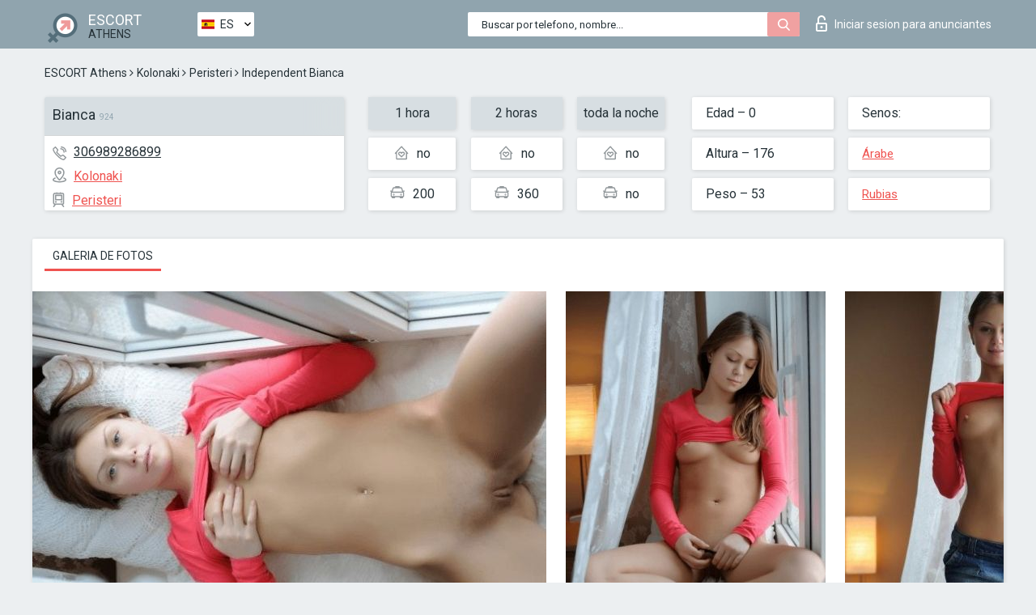

--- FILE ---
content_type: text/html; charset=UTF-8;
request_url: https://escortsiteathens.com/es/bianca-3/
body_size: 6600
content:
<!DOCTYPE html>
<html lang="es">
<head>
	<meta http-equiv=Content-Type content="text/html;charset=UTF-8" />
	<meta http-equiv="X-UA-Compatible" content="IE=edge" />
	<meta name="viewport" content="width=device-width, minimum-scale=1, maximum-scale=1" />
	
	<title>Escorts Bianca, número de teléfono: 306989286899, ciudad Athens, barrio Kolonaki</title>
	<meta name="description" content="Escorts Bianca con el móvil 306989286899 está lista para cumplir todos sus deseos durante la visita, 80% de descuento en todos los servicios">
	<!--Language-->
	<link rel="alternate" hreflang="x-default" href="https://escortsiteathens.com/bianca-3/" />
	<link rel="alternate" hreflang="en" href="https://escortsiteathens.com/bianca-3/" />
	<link rel="alternate" hreflang="pt" href="https://escortsiteathens.com/pt/bianca-3/" />
	<link rel="alternate" hreflang="fr" href="https://escortsiteathens.com/fr/bianca-3/" />
	<link rel="alternate" hreflang="es" href="https://escortsiteathens.com/es/bianca-3/" />
	<link rel="alternate" hreflang="de" href="https://escortsiteathens.com/de/bianca-3/" />
	<link rel="alternate" hreflang="ru" href="https://escortsiteathens.com/ru/bianca-3/" />
	<link rel="canonical" href="https://escortsiteathens.com/es/bianca-3/">
	<!-- different favicon -->
	<link rel="shortcut icon" href="/site1/favicons/favicon.ico" type="image/x-icon" />
	<link rel="apple-touch-icon" href="/site1/favicons/apple-touch-icon.png" />
	<link rel="apple-touch-icon" sizes="57x57" href="/site1/favicons/apple-touch-icon-57x57.png" />
	<link rel="apple-touch-icon" sizes="72x72" href="/site1/favicons/apple-touch-icon-72x72.png" />
	<link rel="apple-touch-icon" sizes="76x76" href="/site1/favicons/apple-touch-icon-76x76.png" />
	<link rel="apple-touch-icon" sizes="114x114" href="/site1/favicons/apple-touch-icon-114x114.png" />
	<link rel="apple-touch-icon" sizes="120x120" href="/site1/favicons/apple-touch-icon-120x120.png" />
	<link rel="apple-touch-icon" sizes="144x144" href="/site1/favicons/apple-touch-icon-144x144.png" />
	<link rel="apple-touch-icon" sizes="152x152" href="/site1/favicons/apple-touch-icon-152x152.png" />
	<link rel="apple-touch-icon" sizes="180x180" href="/site1/favicons/apple-touch-icon-180x180.png" />
	<!--/ different favicon -->
	

	<!--[if IE]><script src="//cdnjs.cloudflare.com/ajax/libs/html5shiv/3.7.3/html5shiv.min.js"></script><![endif]-->
	<link rel="stylesheet" type="text/css" href="/site1/css/app.min.css" />
</head>

<body class="home">
	<!-- header -->
	<div class="up-wrap">
		<div class="up-box">&#8963;</div>
	</div>
	<header id="header" class="header">
		<!-- top -->
		<div class="header-top">
			<div class="container">
				<!-- logo -->
				<a href="/es/" class="logo">
					<img src="/site1/images/logo.png" class="logo__img" alt="logo">
					<span class="logo__text">
						ESCORT<br>
						<i>Athens</i>
					</span>
				</a>
				<div class="local ">
	                <!-- lang -->
	                <div class="lang_dropdown">
	                    <div class="lang_dropbtn lang_es">ES</div>
	                    	                    <div class="lang_dropdown-content">
	                        	                        	                     	<a class="lang_en lngs" href="https://escortsiteathens.com/bianca-3/">EN</a>
	                        	                        	                        	                     	<a class="lang_pt lngs" href="https://escortsiteathens.com/pt/bianca-3/">PT</a>
	                        	                        	                        	                     	<a class="lang_fr lngs" href="https://escortsiteathens.com/fr/bianca-3/">FR</a>
	                        	                        	                        	                        	                        	                        	                     	<a class="lang_de lngs" href="https://escortsiteathens.com/de/bianca-3/">DE</a>
	                        	                        	                        	                     	<a class="lang_ru lngs" href="https://escortsiteathens.com/ru/bianca-3/">RU</a>
	                        	                        	                    </div>
	                    	                </div>
	                <!-- end lang -->
      			</div>
				<!-- login -->
				<a href="/user.php?lang=es" class="login"><i class="icon icon-lock"></i>Iniciar sesion <span>para anunciantes</span></a>
				<!-- form -->
				<button class="toggle-search" type="button">
					<img src="/site1/images/search.svg" class="icon-search-lg" alt="search">
				</button>

				<div id="form-search" class="form-search topsearch  topsearch2">
					<button type="submit" class="btn-search"><i class="icon icon-search"></i>
					</button>
					<input type="text" class="form-search__input topsearch" name="topsearch" placeholder="Buscar por telefono, nombre...">
				</div>
			</div>
		</div>

				<script type="text/javascript">
			var isAjaxCalled= true;
		</script>
			</header>

	<main class="wrapper">
<section>
  <div class="container">
    <div class="row">
      <!-- breadcrumbs -->
      <div class="breadcrumbs clearfix">
          <!-- ALL PAGES BREADCRUMBS -->
          <ul class="breadcrumbs-list">
         <li class="breadcrumbs-list__item"><a href="/es/" class="breadcrumbs__item_link link">ESCORT Athens</a> <i class="fa fa-angle-right" aria-hidden="true"></i> </li> <li class="breadcrumbs-list__item"><a href="/es/location-kolonaki/" class="breadcrumbs__item_link link">Kolonaki</a> <i class="fa fa-angle-right" aria-hidden="true"></i> </li> <li class="breadcrumbs-list__item"><a href="/es/metro-peristeri/" class="breadcrumbs__item_link link"> Peristeri</a> <i class="fa fa-angle-right" aria-hidden="true"></i> </li> <li class="breadcrumbs-list__item breadcrumbs__item_current ">Independent Bianca</li>
          </ul>
      </div>

      <!-- card-info -->
      <div class="card-info">
          <div class="row">
            <!-- item -->
            <div class="card-info-item">
              <!-- info -->
              <div class="info info_main">
                <div class="info-header">
                  <div class="info-header__name"><h1>Bianca<span>924</span></h1></div>
                </div>
                <div class="info-body">
                  <!-- list -->
                  <div class="info-list">
                    <div class="info-list-item">
                      <i class="icon icon-phone"></i><a href="tel:306989286899">306989286899</a>
                    </div>
                                        <div class="info-list-item">
                      <a href="/es/location-kolonaki/"> <i class="icon icon-local"></i>Kolonaki</a>
                    </div>
                    
                                        <div class="info-list-item">
                      <a href="/es/metro-peristeri/"> <i class="icon icon-subway"></i>Peristeri</a>
                    </div>
                                      </div>
                                  </div>
              </div>
            </div>

            <!-- item  PRICE-->
            <div class="card-info-item">
              <div class="row">
                <ul class="price-list">
                  <li><span class="bg-gray">1 hora</span>
                  </li>
                  <li><i class="icon icon-love-house"></i>no</li>
                  <li><i class="icon icon-car-sm"></i>200</li>
                </ul>
                <ul class="price-list">
                  <li><span class="bg-gray">2 horas</span>
                  </li>
                  <li><i class="icon icon-love-house"></i>no</li>
                  <li><i class="icon icon-car-sm"></i>360</li>
                </ul>
                <ul class="price-list">
                  <li><span class="bg-gray">toda la noche</span>
                  </li>
                  <li><i class="icon icon-love-house"></i>no</li>
                  <li><i class="icon icon-car-sm"></i>no</li>
                </ul>
              </div>
            </div>

            <!-- item  data-->
            <div class="card-info-item">
              <div class="row">
                <ul class="data-list">
                  <li>Edad – 0</li>
                  <li>Altura – 176</li>
                  <li>Peso – 53</li>
                </ul>
                <ul class="data-list">
                  <li>Senos: </li>
                  <li>
                  <a href="/es/nation-arab/"  rel="nofollow">Árabe</a></li>
                  <li><a href="/es/blonde/"  rel="nofollow">Rubias</a></li>
                </ul>
              </div>
            </div>
          </div>
      </div>

      <!-- slider -->
      <section id="slider" class="slider">
          <div class="info">
            <ul id="tabs" class="nav nav-tabs info-title">
              <li class="nav-item active">
                <a href="#photo" data-toggle="tab" rel="nofollow"> Galeria de fotos</a>
              </li>
                          </ul>
            <!-- content -->
            <div class="tab-content info_content">
              <div class="tab-pane active" id="photo">


                <!-- gallery -->
                <div id="gallery" class="slider__gallery gallery allphotos">
                  <div class="allphotos">
                    <div class="formphotos">
                    <div>
                                          <a title="" href="/big/924/5502.jpg" class="big"><img src="/medium/924/5502.jpg" alt="Bianca" /></a>
                                          <a title="" href="/big/924/5500.jpg" class="big"><img src="/medium/924/5500.jpg" alt="Bianca" /></a>
                                          <a title="" href="/big/924/5497.jpg" class="big"><img src="/medium/924/5497.jpg" alt="Bianca" /></a>
                                          <a title="" href="/big/924/5496.jpg" class="big"><img src="/medium/924/5496.jpg" alt="Bianca" /></a>
                                          <a title="" href="/big/924/5494.jpg" class="big"><img src="/medium/924/5494.jpg" alt="Bianca" /></a>
                                          <a title="" href="/big/924/5492.jpg" class="big"><img src="/medium/924/5492.jpg" alt="Bianca" /></a>
                                          <a title="" href="/big/924/5490.jpg" class="big"><img src="/medium/924/5490.jpg" alt="Bianca" /></a>
                                          <a title="" href="/big/924/5488.jpg" class="big"><img src="/medium/924/5488.jpg" alt="Bianca" /></a>
                                          <a title="" href="/big/924/5487.jpg" class="big"><img src="/medium/924/5487.jpg" alt="Bianca" /></a>
                                          <a title="" href="/big/924/5486.jpg" class="big"><img src="/medium/924/5486.jpg" alt="Bianca" /></a>
                                          <a title="" href="/big/924/5485.jpg" class="big"><img src="/medium/924/5485.jpg" alt="Bianca" /></a>
                                          <a title="" href="/big/924/5483.jpg" class="big"><img src="/medium/924/5483.jpg" alt="Bianca" /></a>
                                        </div>
                    </div>
                  </div>
                </div>



                <!-- gallery mobile -->
                <div id="gallery-mobile" class="gallery-mobile">
                  
                                        <img src="/medium/924/5502.jpg" alt="Bianca"/>
                      <div class="gallery-hidden">
                    
                    
                  
                                        <img src="/medium/924/5500.jpg" alt="Bianca"/>
                    
                    
                  
                                        <img src="/medium/924/5497.jpg" alt="Bianca"/>
                    
                    
                  
                                        <img src="/medium/924/5496.jpg" alt="Bianca"/>
                    
                    
                  
                                        <img src="/medium/924/5494.jpg" alt="Bianca"/>
                    
                    
                  
                                        <img src="/medium/924/5492.jpg" alt="Bianca"/>
                    
                    
                  
                                        <img src="/medium/924/5490.jpg" alt="Bianca"/>
                    
                    
                  
                                        <img src="/medium/924/5488.jpg" alt="Bianca"/>
                    
                    
                  
                                        <img src="/medium/924/5487.jpg" alt="Bianca"/>
                    
                    
                  
                                        <img src="/medium/924/5486.jpg" alt="Bianca"/>
                    
                    
                  
                                        <img src="/medium/924/5485.jpg" alt="Bianca"/>
                    
                    
                  
                                        <img src="/medium/924/5483.jpg" alt="Bianca"/>
                    
                                          </div><!--/ gallery-hidden-->
                      <button id="button-gallery" class="btn btn_red" type="button">Mostrar mas fotos</button>
                      <input type="hidden" name="show_text_btn" value="Mostrar mas fotos">
                      <input type="hidden" name="hide_text_btn" value="Ocultar fotos">                
                    
                                  </div>
              </div>

              
            </div>
          </div>
      </section>

      <section class="service clearfix">
          <div class="row">
            <div class="col-xs-12 col-md-8">
              <!-- Услуги-->
              <!--noindex-->
              <div class="info">
                <div class="info-header">Servicios</div>
                <div class="info-body info-body_service clearfix">
                  <!-- list -->
                  <div class="service-list">
                    <!-- links -->
                                                                                                                <!-- sex -->
                                                <ul class="link-list">
                                                    <li class="link-list__title">Sexo</li>
                                                                                                            <li class="link-list__item link-list__item_active"><a href="/es/service-classic-sex/" rel="nofollow">Clásico sexo</a>
                                                        </li>
                                                                                                            <li class="link-list__item link-list__item_active"><a href="/es/service-a-level/" rel="nofollow">Un nivel</a>
                                                        </li>
                                                                                                            <li class="link-list__item link-list__item_active"><a href="/es/service-owo-oral-without-condom/" rel="nofollow">OWO - oral sin condón</a>
                                                        </li>
                                                                                                            <li class="link-list__item "><a href="/es/service-group-sex/" rel="nofollow">Sexo grupal</a>
                                                        </li>
                                                                                                            <li class="link-list__item "><a href="/es/service-double-penetration/" rel="nofollow">Doble penetración</a>
                                                        </li>
                                                                                                            <li class="link-list__item "><a href="/es/service-toys/" rel="nofollow">Juguetes</a>
                                                        </li>
                                                                                                            <li class="link-list__item "><a href="/es/service-fetish/" rel="nofollow">Fetiche</a>
                                                        </li>
                                                                                                    </ul>
                                                                                                                                                                                                                                                                                                                                                                                                                                                                                                                                                                                                                                                                                                                                                                                                                                                                        
                                                                                                                                                                                                                                                                                                                                                                                                                                                                                                                                                                                                                                                                                                                                                <!-- Additionally -->
                                                <ul class="link-list">
                                                    <li class="link-list__title">Adicionalmente</li>
                                                                                                            <li class="link-list__item link-list__item_active"><a href="/es/service-escort/" rel="nofollow">Escolta</a>
                                                        </li>
                                                                                                            <li class="link-list__item "><a href="/es/service-photography/" rel="nofollow">Fotografía</a>
                                                        </li>
                                                                                                            <li class="link-list__item "><a href="/es/service-there-is-a-young-man-for-a-couple/" rel="nofollow">Hay un hombre joven por pareja</a>
                                                        </li>
                                                                                                            <li class="link-list__item "><a href="/es/service-couples/" rel="nofollow">Parejas</a>
                                                        </li>
                                                                                                            <li class="link-list__item "><a href="/es/service-washing-in-the-shower/" rel="nofollow">Lavado en la ducha</a>
                                                        </li>
                                                                                                            <li class="link-list__item "><a href="/es/service-pipshaw/" rel="nofollow">Pipshaw</a>
                                                        </li>
                                                                                                            <li class="link-list__item "><a href="/es/service-rimming/" rel="nofollow">Rimming</a>
                                                        </li>
                                                                                                    </ul>
                                                                                                                                                                                                                                                                                                </div>

                                    <div class="service-list">
                                                                                                                                                                                                                                                                                                                                                                                                                                                                                                                                                                                                                                                            <!-- Massage -->
                                                <ul class="link-list">
                                                    <li class="link-list__title">Masaje</li>
                                                                                                            <li class="link-list__item link-list__item_active"><a href="/es/service-professional-massage/" rel="nofollow">Masaje profesional</a>
                                                        </li>
                                                                                                            <li class="link-list__item link-list__item_active"><a href="/es/service-erotic-massage/" rel="nofollow">Masaje erótico</a>
                                                        </li>
                                                                                                            <li class="link-list__item link-list__item_active"><a href="/es/service-urologic-massage/" rel="nofollow">Masaje urológico</a>
                                                        </li>
                                                                                                            <li class="link-list__item "><a href="/es/service-thai-massage/" rel="nofollow">Masaje tailandés</a>
                                                        </li>
                                                                                                            <li class="link-list__item "><a href="/es/service-massotherapy/" rel="nofollow">Masoterapia</a>
                                                        </li>
                                                                                                            <li class="link-list__item "><a href="/es/service-four-hand-massage/" rel="nofollow">Masaje a cuatro manos</a>
                                                        </li>
                                                                                                            <li class="link-list__item "><a href="/es/service-sports-massage/" rel="nofollow">Masaje deportivo</a>
                                                        </li>
                                                                                                            <li class="link-list__item link-list__item_active"><a href="/es/service-relaxing-massage/" rel="nofollow">Masaje relajante</a>
                                                        </li>
                                                                                                            <li class="link-list__item "><a href="/es/service-sakura-branch/" rel="nofollow">Rama de Sakura</a>
                                                        </li>
                                                                                                    </ul>
                                                                                                                                                                                                                                                                                                                                                
                                                                                                                                                                                                                                                                                                                                                                                                                                                                                                                                                                                                                                                                                                                                                                                                                                                                                                                        <!-- Striptease -->
                                                <ul class="link-list">
                                                    <li class="link-list__title">Estriptís</li>
                                                                                                            <li class="link-list__item link-list__item_active"><a href="/es/service-striptease/" rel="nofollow">Estriptís</a>
                                                        </li>
                                                                                                            <li class="link-list__item "><a href="/es/service-belly-dance/" rel="nofollow">Danza del vientre</a>
                                                        </li>
                                                                                                            <li class="link-list__item link-list__item_active"><a href="/es/service-lesbian/" rel="nofollow">Lesbiana</a>
                                                        </li>
                                                                                                    </ul>
                                                                                                                        </div>

                                    <div class="service-list">
                                                                                                                                                                                                                                                                                                                                                                                                                                                                                                                                                                        <!-- BDSM -->
                                                <ul class="link-list">
                                                    <li class="link-list__title">BDSM</li>
                                                                                                            <li class="link-list__item "><a href="/es/service-mistress/" rel="nofollow">Amante</a>
                                                        </li>
                                                                                                            <li class="link-list__item "><a href="/es/service-light-domination/" rel="nofollow">Dominación de la luz</a>
                                                        </li>
                                                                                                            <li class="link-list__item "><a href="/es/service-bdsm/" rel="nofollow">BDSM</a>
                                                        </li>
                                                                                                            <li class="link-list__item "><a href="/es/service-slave/" rel="nofollow">Esclavo</a>
                                                        </li>
                                                                                                            <li class="link-list__item link-list__item_active"><a href="/es/service-strap-on/" rel="nofollow">Correa</a>
                                                        </li>
                                                                                                            <li class="link-list__item link-list__item_active"><a href="/es/service-role-playing-games/" rel="nofollow">Juegos de rol</a>
                                                        </li>
                                                                                                            <li class="link-list__item "><a href="/es/service-bandage/" rel="nofollow">Vendaje</a>
                                                        </li>
                                                                                                            <li class="link-list__item "><a href="/es/service-trampling/" rel="nofollow">Pisoteando</a>
                                                        </li>
                                                                                                    </ul>
                                                                                                                                                                                                                                                                                                                                                                                                                                    
                                                                                                                                                                                                                                                                                                                                                                                                                                                                                    <!-- Caress -->
                                                <ul class="link-list">
                                                    <li class="link-list__title">Caricia</li>
                                                                                                            <li class="link-list__item link-list__item_active"><a href="/es/service-blowjob-condom/" rel="nofollow">Condón mamada</a>
                                                        </li>
                                                                                                            <li class="link-list__item "><a href="/es/service-gfe/" rel="nofollow">Una experiencia de novia</a>
                                                        </li>
                                                                                                            <li class="link-list__item link-list__item_active"><a href="/es/service-deepthroating-blowjob/" rel="nofollow">Mamada de garganta profunda</a>
                                                        </li>
                                                                                                            <li class="link-list__item "><a href="/es/service-blowjob-in-the-car/" rel="nofollow">Mamada en el coche</a>
                                                        </li>
                                                                                                            <li class="link-list__item link-list__item_active"><a href="/es/service-cunnilingus/" rel="nofollow">Cunnilingus</a>
                                                        </li>
                                                                                                            <li class="link-list__item "><a href="/es/service-anilingus/" rel="nofollow">Anilingus</a>
                                                        </li>
                                                                                                    </ul>
                                                                                                                                                                                                                                                                                                                                                                                                                                                                                                                                                            </div>

                                    <div class="service-list">
                                                                                                                                                                                                                                                                                                                                                                                                                                                                                                                                                                                                                                                                                                                                                                                                                                    <!-- Fisting -->
                                                <ul class="link-list">
                                                    <li class="link-list__title">Fisting</li>
                                                                                                            <li class="link-list__item "><a href="/es/service-classic-fisting/" rel="nofollow">Fisting clásico</a>
                                                        </li>
                                                                                                            <li class="link-list__item "><a href="/es/service-anal-fisting/" rel="nofollow">Fisting anal</a>
                                                        </li>
                                                                                                            <li class="link-list__item "><a href="/es/service-extreme-fisting/" rel="nofollow">Puño extremo</a>
                                                        </li>
                                                                                                    </ul>
                                                                                                                                                                        
                                                                                                                                                                                                                        <!-- Cum -->
                                                <ul class="link-list">
                                                    <li class="link-list__title">Semen</li>
                                                                                                            <li class="link-list__item "><a href="/es/service-cim/" rel="nofollow">Semen en la boca</a>
                                                        </li>
                                                                                                            <li class="link-list__item link-list__item_active"><a href="/es/service-cob/" rel="nofollow">Cum On Breast</a>
                                                        </li>
                                                                                                            <li class="link-list__item "><a href="/es/service-cif/" rel="nofollow">Cum In Face</a>
                                                        </li>
                                                                                                    </ul>
                                                                                                                                                                                                                                                                                                                                                                                                                                                                                                                                                                                                                                                                                                                                                                                    
                                                                                                                                                                                                                                                                                                            <!-- WS -->
                                                <ul class="link-list">
                                                    <li class="link-list__title">Deporte acuático</li>
                                                                                                            <li class="link-list__item "><a href="/es/service-ws-giving/" rel="nofollow">Deportes acuáticos dando</a>
                                                        </li>
                                                                                                            <li class="link-list__item "><a href="/es/service-ws-getting/" rel="nofollow">Deportes acuáticos recibiendo</a>
                                                        </li>
                                                                                                    </ul>
                                                                                                                                                                                                                                                                                                                                                                                                                                                                                                                                                                                                                                                                                                
                  </div>

                </div><!--/ info-body info-body_service clearfix-->
              </div>
              <!--/noindex-->
              <!--/ info Услуги-->
            </div><!--/ col-xs-12 col-md-8-->


            <div class="col-xs-12 col-md-4">
              <div class="info">
                <div class="info-header">Mapa</div>
                <div class="info-body">
                  <div class="map-wrap">
                    <!-- карта -->
                     <script src="https://api-maps.yandex.com/2.1/?load=package.map,package.controls,package.geoObjects&lang=en-US" type="text/javascript"></script>
                    <script language='Javascript' src="/js/jquery.min.js"></script>
                    <div id="YMaps3ID"></div>
                    <script>
                              
                              ymaps.ready(function () {
                                  var myMap = new ymaps.Map('YMaps3ID', {
                                      center: [59.946565, 30.128097],
                                      zoom: 15});
                                  myMap.behaviors.disable('scrollZoom');
                                  ymaps.geocode('Athens, metro Peristeri', {
                                      results: 1
                                  }).then(function (res) {
                                      var firstGeoObject = res.geoObjects.get(0),
                                      coords = firstGeoObject.geometry.getCoordinates(),
                                      bounds = firstGeoObject.properties.get('boundedBy');
                                      firstGeoObject.properties.set('balloonContentBody','<a href="/bianca-3"><font size="4"><strong>Bianca</strong></font></a><br>Peristeri');
                                      myMap.geoObjects.add(firstGeoObject);
                                      myMap.setBounds(bounds, {
                                          checkZoomRange: true
                                      });
                                  });
                              });
                        </script>
                  </div>
                </div>
              </div>
            </div>
          </div>
      </section>

      
      <!-- new -->
      <section class="next-card">
          <div class="row">
            <h2>Otras chicas en Kolonaki</h2>
            <div>
                          </div>

            <div class="cards">
                            <!-- item -->
              <div class="col-xs-6 col-md-4 col-lg-3">
                <div class="card">
                  <!-- card-panel -->
                  <div class="card-panel">
                    <a href="/es/corina-4/" class="card-panel-item card-panel-item_name" rel="nofollow"><span>Corina</span></a>
                    <div class="card-panel-item card-panel-item_tel">306980303550</div>
                  </div>

                  <!-- body -->
                  <div class="card-body">
                    <!-- image -->
                    <a href="/es/corina-4/" class="cards__image" rel="nofollow">
                      <img src="/small/23093/116261.jpg" alt="girl">
                                            <span class="card__subway">Aerodromio</span>
                                          </a>

                    <!-- list -->
                    <!-- noindex -->
                    <div class="card-list">
                      <!-- item -->
                      <div class="card-list-item">
                        <div class="card-list-item__title">PRECIOS</div>
                        <ul class="list">
                          <li>
                            <span>1 hora</span>
                            <span>100</span>
                        </li>
                        <li>
                            <span>2 horas</span>
                            <span>200</span>
                        </li>
                        <li>
                            <span>toda la noche</span>
                            <span>600</span>
                        </li>
                        </ul>
                      </div>

                      <!-- item -->
                      <div class="card-list-item">
                        <ul class="list">
                          <li>
                                <span>Edad</span>
                                <span>25 </span>
                            </li>
                            <li>
                                <span>Altura</span>
                                <span>170</span>
                            </li>
                            <li>
                                <span>Peso</span>
                                <span>55</span>
                            </li>
                            <li>
                                <span>Senos</span>
                                <span>3</span>
                            </li>
                        </ul>
                      </div>

                      <!-- check -->
                      <div class="check-label-list">
                                                                      </div>
                    </div>
                    <!-- /noindex -->
                  </div>
                </div>
              </div>
                            <!-- item -->
              <div class="col-xs-6 col-md-4 col-lg-3">
                <div class="card">
                  <!-- card-panel -->
                  <div class="card-panel">
                    <a href="/es/bianca-3/" class="card-panel-item card-panel-item_name" rel="nofollow"><span>Bianca</span></a>
                    <div class="card-panel-item card-panel-item_tel">306989286899</div>
                  </div>

                  <!-- body -->
                  <div class="card-body">
                    <!-- image -->
                    <a href="/es/bianca-3/" class="cards__image" rel="nofollow">
                      <img src="/small/924/5500.jpg" alt="girl">
                                            <span class="card__subway">Peristeri</span>
                                          </a>

                    <!-- list -->
                    <!-- noindex -->
                    <div class="card-list">
                      <!-- item -->
                      <div class="card-list-item">
                        <div class="card-list-item__title">PRECIOS</div>
                        <ul class="list">
                          <li>
                            <span>1 hora</span>
                            <span>200</span>
                        </li>
                        <li>
                            <span>2 horas</span>
                            <span>360</span>
                        </li>
                        <li>
                            <span>toda la noche</span>
                            <span>no</span>
                        </li>
                        </ul>
                      </div>

                      <!-- item -->
                      <div class="card-list-item">
                        <ul class="list">
                          <li>
                                <span>Edad</span>
                                <span>-</span>
                            </li>
                            <li>
                                <span>Altura</span>
                                <span>176</span>
                            </li>
                            <li>
                                <span>Peso</span>
                                <span>53</span>
                            </li>
                            <li>
                                <span>Senos</span>
                                <span>-</span>
                            </li>
                        </ul>
                      </div>

                      <!-- check -->
                      <div class="check-label-list">
                                                                      </div>
                    </div>
                    <!-- /noindex -->
                  </div>
                </div>
              </div>
                            <!-- item -->
              <div class="col-xs-6 col-md-4 col-lg-3">
                <div class="card">
                  <!-- card-panel -->
                  <div class="card-panel">
                    <a href="/es/boobs-katy-dreamgirls-agency/" class="card-panel-item card-panel-item_name" rel="nofollow"><span>Boobs Katy Dreamgirls Agency</span></a>
                    <div class="card-panel-item card-panel-item_tel">306988069804</div>
                  </div>

                  <!-- body -->
                  <div class="card-body">
                    <!-- image -->
                    <a href="/es/boobs-katy-dreamgirls-agency/" class="cards__image" rel="nofollow">
                      <img src="/small/23012/115712.jpg" alt="girl">
                                            <span class="card__subway">Agia Marina</span>
                                          </a>

                    <!-- list -->
                    <!-- noindex -->
                    <div class="card-list">
                      <!-- item -->
                      <div class="card-list-item">
                        <div class="card-list-item__title">PRECIOS</div>
                        <ul class="list">
                          <li>
                            <span>1 hora</span>
                            <span>140</span>
                        </li>
                        <li>
                            <span>2 horas</span>
                            <span>280</span>
                        </li>
                        <li>
                            <span>toda la noche</span>
                            <span>no</span>
                        </li>
                        </ul>
                      </div>

                      <!-- item -->
                      <div class="card-list-item">
                        <ul class="list">
                          <li>
                                <span>Edad</span>
                                <span>22 </span>
                            </li>
                            <li>
                                <span>Altura</span>
                                <span>171</span>
                            </li>
                            <li>
                                <span>Peso</span>
                                <span>64</span>
                            </li>
                            <li>
                                <span>Senos</span>
                                <span>5</span>
                            </li>
                        </ul>
                      </div>

                      <!-- check -->
                      <div class="check-label-list">
                                                                      </div>
                    </div>
                    <!-- /noindex -->
                  </div>
                </div>
              </div>
                            <!-- item -->
              <div class="col-xs-6 col-md-4 col-lg-3">
                <div class="card">
                  <!-- card-panel -->
                  <div class="card-panel">
                    <a href="/es/clea/" class="card-panel-item card-panel-item_name" rel="nofollow"><span>Clea</span></a>
                    <div class="card-panel-item card-panel-item_tel">306976125652</div>
                  </div>

                  <!-- body -->
                  <div class="card-body">
                    <!-- image -->
                    <a href="/es/clea/" class="cards__image" rel="nofollow">
                      <img src="/small/819/4825.jpg" alt="girl">
                                            <span class="card__subway">Sepolia</span>
                                          </a>

                    <!-- list -->
                    <!-- noindex -->
                    <div class="card-list">
                      <!-- item -->
                      <div class="card-list-item">
                        <div class="card-list-item__title">PRECIOS</div>
                        <ul class="list">
                          <li>
                            <span>1 hora</span>
                            <span>100</span>
                        </li>
                        <li>
                            <span>2 horas</span>
                            <span>200</span>
                        </li>
                        <li>
                            <span>toda la noche</span>
                            <span>no</span>
                        </li>
                        </ul>
                      </div>

                      <!-- item -->
                      <div class="card-list-item">
                        <ul class="list">
                          <li>
                                <span>Edad</span>
                                <span>25 </span>
                            </li>
                            <li>
                                <span>Altura</span>
                                <span>172</span>
                            </li>
                            <li>
                                <span>Peso</span>
                                <span>52</span>
                            </li>
                            <li>
                                <span>Senos</span>
                                <span>3</span>
                            </li>
                        </ul>
                      </div>

                      <!-- check -->
                      <div class="check-label-list">
                                                                      </div>
                    </div>
                    <!-- /noindex -->
                  </div>
                </div>
              </div>
                          </div>
          </div>
      </section>
    </div>
  </div>
</section>


	</div>
	</main>

	<input type="hidden" id="siteadvsearchressearch" value="" />

	<script src="/site1/js/modernizr-custom.min.js"></script>
	<script src="/site1/js/jq.min.js"></script>
	<script src="/site1/js/app.min.js"></script>

	<link href="/site1/style.css" rel="stylesheet" type="text/css" />
	<link href='//fonts.googleapis.com/css?family=Roboto:400italic,400,700,300&amp;subset=cyrillic' rel='stylesheet' type='text/css' />
	<link href='//maxcdn.bootstrapcdn.com/font-awesome/4.7.0/css/font-awesome.min.css' rel='stylesheet' type='text/css' />
	<link rel="stylesheet" href="/js/rangeSlider/css/ion.rangeSlider.css" type="text/css" media="screen" />
	<link rel="stylesheet" href="/js/rangeSlider/css/ion.rangeSlider.skinHTML5.css" type="text/css" media="screen" />
	<link href="/js/LightGallery/css/lightgallery.css" rel="stylesheet">

	<script src="/js/main.js"></script>
	<script src="/inc/modules/filters/filter_ajax.js?v=2"></script>
</body>
</html>